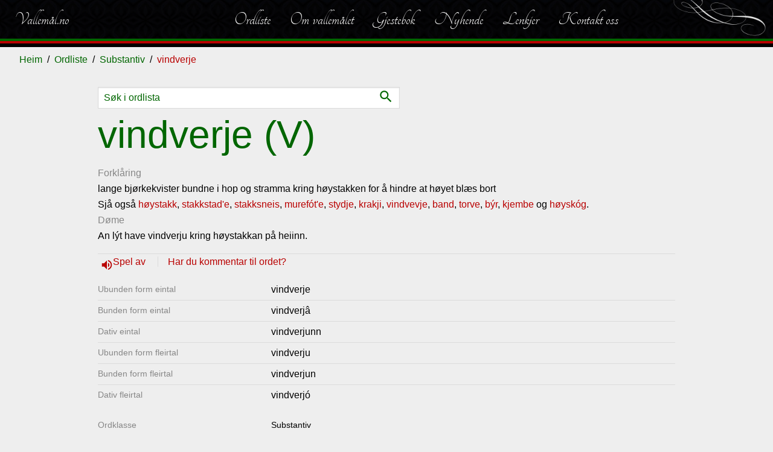

--- FILE ---
content_type: text/html; charset=utf-8
request_url: https://vallemal.no/ord/901
body_size: 14348
content:
<!DOCTYPE html>
<html lang="no">
<head>
    <meta charset="utf-8">
    <meta http-equiv="X-UA-Compatible" content="IE=edge">
    <meta name="viewport" content="width=device-width, initial-scale=1">
    <title>vindverje | Vallem&#229;l.no</title><meta property="og:title" content="vindverje | Vallem&#229;l.no" /><meta name="twitter:title" content="vindverje | Vallem&#229;l.no" />
    <meta name="description" content="lange bj&#248;rkekvister bundne i hop og stramma kring h&#248;ystakken for &#229; hindre at h&#248;yet bl&#230;s bortSj&#229; ogs&#229; , , , , , , , , , ,  og ." /><meta property="og:description" content="lange bj&#248;rkekvister bundne i hop og stramma kring h&#248;ystakken for &#229; hindre at h&#248;yet bl&#230;s bortSj&#229; ogs&#229; , , , , , , , , , ,  og ." /><meta name="twitter:description" content="lange bj&#248;rkekvister bundne i hop og stramma kring h&#248;ystakken for &#229; hindre at h&#248;yet bl&#230;s bortSj&#229; ogs&#229; , , , , , , , , , ,  og ." />
    <meta property="og:image" content="https://vallemal.no/assets/bulma/theme/vallemal/graphics/favicon.png" /><meta name="twitter:image" content="https://vallemal.no/assets/bulma/theme/vallemal/graphics/favicon.png" />
    <meta property="og:type" content="article" /><meta property="og:url" content="/ord/901/" />
    <link href="/assets/bulma/theme/vallemal/favicon.png" type="image/png" rel="shortcut icon" />
    <link href="/assets/bulma/theme/vallemal/favicon.png" rel="apple-touch-icon" />
    <script src="https://code.jquery.com/jquery-3.2.1.min.js"></script>
    <link href="/assets/bulma/theme/vallemal/init.min.css?cdv=104" rel="stylesheet" />
</head>
<body class="content-type-wordnoun content-parent-substantiv content-level-4">
    <script>(function(i,s,o,g,r,a,m) { i['GoogleAnalyticsObject'] = r; i[r] = i[r] || function () { (i[r].q = i[r].q || []).push(arguments) },i[r].l = 1 * new Date(); a = s.createElement(o), m = s.getElementsByTagName(o)[0]; a.async = 1; a.src = g; m.parentNode.insertBefore(a, m) })(window, document, 'script', '//www.google-analytics.com/analytics.js', 'ga'); ga('create', 'UA-10948192-27', 'auto'); ga('send', 'pageview');</script>
    

<!-- cms:render:top 2026-01-17 13:05:48 -->
<nav id="navbar-main" class="navbar">
    <div class="navbar-brand">
        <a class="navbar-item" href="/">
            Vallem&#229;l.no
        </a>
    </div>


    <div class="navbar-menu">


            <div class="navbar-end">
    <a href="/ordliste/" class="navbar-item" title="Ordliste">Ordliste</a>
    <a href="/talemalet/" class="navbar-item" title="Om vallem&#229;let">Om vallemålet</a>
    <a href="/gjestebok/" class="navbar-item" title="Gjestebok">Gjestebok</a>
    <a href="/nyhende/" class="navbar-item" title="Nyhende">Nyhende</a>
    <a href="/lenkjer/" class="navbar-item" title="Lenkjer">Lenkjer</a>
    <a href="/kontakt/" class="navbar-item" title="Kontakt oss">Kontakt oss</a>
            </div>
    </div>
        <a id="backbutton" href="#" title="Vallem&#229;l" onclick="javascript:history.go(-1);return false;"><span class="icon">navigate_before</span> Tilbake</a>

    <span id="toggle-sidenav">
        <span>
            <i class="material-icons">dehaze</i><span>Meny</span>
        </span>
    </span>
</nav>

    <nav class="breadcrumb" aria-label="breadcrumbs">
        <ul>
            <li><a href="/">Heim</a></li>
                <li><a href="/ordliste/">Ordliste</a></li>
                <li><a href="/ordliste/?type=Substantiv">Substantiv</a></li>
            <li><span>vindverje</span></li>
        </ul>
    </nav>
<div class="section-main">
    
<!-- cms:render:content 2026-01-17 13:20:03 -->





<section class="section">
    <div class="container word-container">
        <div class="columns is-centered">
            <div class="column is-12 is-10-widescreen is-8-fullhd">
			                                <form method="get" action="/ordliste/" class="word-search-form">
                    <input class="input" name="q" type="text" placeholder="Søk i ordlista">
                    <button type="submit"><span class="icon">search</span> </button>
                </form>
                <h1 class="title is-1 is-spaced">
                    vindverje
 (V)                </h1>
                <label>Forkl&#229;ring</label>
                <p><p>lange bjørkekvister bundne i hop og stramma kring høystakken for å hindre at høyet blæs bort<br/>Sjå også <a href="/ord/670">høystakk</a>, <a href="/ord/1021">stakkstad'e</a>, <a href="/ord/900">stakksneis</a>, <a href="/ord/903">murefót'e</a>, <a href="/ord/1727">stydje</a>, <a href="/ord/904">krakji</a>, <a href="/ord/902">vindvevje</a>, <a href="/ord/1728">band</a>, <a href="/ord/1730">torve</a>, <a href="/ord/1731">býr</a>, <a href="/ord/1732">kjembe</a> og <a href="/ord/832">høyskóg</a>.</p>
</p>
                    <label>D&#248;me</label>
                    <p><p>An lýt have vindverju kring høystakkan på heiinn.</p>
</p>

                
    <div class="audioplayer has-icon">
        <span>
            <a onclick="document.getElementById('play_33292').play();return false;" class="sound">
                <i class="material-icons">volume_up</i>
Spel av            </a>
        </span>
            <span> <a href="mailto:sigurd.brokke@vallemal.no?subject=Kommentarar til vindverje">Har du kommentar til ordet?</a></span>
        <audio id="play_33292" controls>
            <source src="/media/archive/sound/vindverje.mp3" type="audio/mp3" />
        </audio>
    </div>


                

<dl id="wordInflections">
            <dt>Ubunden form eintal</dt>
            <dd>vindverje</dd>
                    <dt>Bunden form eintal</dt>
                    <dd>
                        vindverj&#226;                    </dd>
                    <dt>Dativ eintal</dt>
                    <dd>
                        vindverjunn                    </dd>
                    <dt>Ubunden form fleirtal</dt>
                    <dd>
                        vindverju                    </dd>
                    <dt>Bunden form fleirtal</dt>
                    <dd>
                        vindverjun                    </dd>
                    <dt>Dativ fleirtal</dt>
                    <dd>
                        vindverj&#243;                    </dd>
</dl>



                
<dl class="word-tags">


    

    <dt>Ordklasse</dt>
    <dd><span class="tag-substantiv">Substantiv</span></dd>
        <dt>Kj&#248;nn</dt>
        <dd>Hokj&#248;nn</dd>
            <dt>Vallem&#229;l / Hylestadm&#229;l</dt>
        <dd><span class="tag-vallemal">Vallem&#229;l</span></dd>
    
                <dt>Emne</dt>
        <dd>
                <span class="tag-arbeid">Arbeid</span>
        </dd>
                    <dt>Innlese av</dt>
            <dd>Knut K. Homme (2005)</dd>
</dl>
                

    <div class="note">
                    </div>






<hr />
<div class="byline">
    <span>Registrert: 07.09.2004 </span>
        <span>Oppdatert: 16.07.2007 </span>
    <span class="sharelink" data-href="/ord/901/" data-title="vindverje">Del</span>
</div>
                



<div class="note loggedinonly">


    <dl class="word-tags">
        <dt class="info-label"><strong>Info for innlogga brukar:</strong></dt>
        <dd class="info-label">&nbsp;</dd>
                        <dt datat-type="w_created_by">Registrert av: </dt>
        <dd>
            Svein Jore
 (07.09.2004)        </dd>

        <dt datat-type="w_approved_by">Korrekturlese av: </dt>
        <dd>
            Sigurd Brokke
 (28.02.2005)        </dd>

        <dt datat-type="w_updated_by">Oppdatert av: </dt>
        <dd>
            Bj&#248;rgulv Holen
 (16.07.2007)        </dd>



                		                    <dt>Dialekt døme (for lydfil)</dt>
            <dd>Vallem&#229;l</dd>
    </dl>
</div>




            </div>
        </div>
    </div>


</section>


</div>
    
<!-- cms:render:bottom 2026-01-17 13:05:50 cdv:104 -->
<aside id="nav-sidenav" class="menu">
    



        <ul class="menu-list">
            <li class="nav-inactive nav-nosubchildren">
                    <a href="/ordliste/" title="Ordliste">Ordliste</a>

            </li>
            <li class="nav-inactive nav-hassubchildren">
                    <a href="/talemalet/" title="Om vallem&#229;let">Om vallemålet</a>

                    <span class="toggle"></span>
                    <ul>
                                <li class="">
                                        <a href="/talemalet/stutt-om-vallemalet/" title="Stutt om vallem&#229;let">Stutt om vallemålet</a>

                                </li>
                                <li class="">
                                        <a href="/talemalet/kva-er-med-i-ordlista/" title="Kva er med i ordlista?">Kva er med i ordlista?</a>

                                </li>
                                <li class="">
                                        <a href="/talemalet/stavematar-vallemal-no/" title="Stavem&#229;tar - vallemal.no">Stavemåtar - vallemal.no</a>

                                </li>
                                <li class="">
                                        <a href="/talemalet/uttale-av-vokalane/" title="Uttale av vokalane">Uttale av vokalane</a>

                                </li>
                                <li class="">
                                        <a href="/talemalet/ordklassane/" title="ordklassane">ordklassane</a>

                                </li>
                                <li class="">
                                        <a href="/talemalet/bruk-av-dativ/" title="Bruk av dativ">Bruk av dativ</a>

                                </li>
                                <li class="">
                                        <a href="/talemalet/ulikskapar-valle-og-hylestad/" title="Ulikskapar, Valle og Hylestad">Ulikskapar, Valle og Hylestad</a>

                                </li>
                                <li class="">
                                        <a href="/talemalet/preposisjonsbruk-stadnamn/" title="Preposisjonsbruk, stadnamn">Preposisjonsbruk, stadnamn</a>

                                </li>
                                <li class="">
                                        <a href="/talemalet/genitiv-uttrykk/" title="Genitiv-uttrykk">Genitiv-uttrykk</a>

                                </li>
                                <li class="">
                                        <a href="/talemalet/innsamling-av-vallemal/" title="Innsamling av vallem&#229;l">Innsamling av vallemål</a>

                                </li>
                                <li class="">
                                        <a href="/talemalet/graf-over-framfdrifta/" title="Graf over framfdrifta">Graf over framfdrifta</a>

                                </li>
                                <li class="">
                                        <a href="/talemalet/forteljingar/" title="Forteljingar med lydfil">Forteljingar med lydfil</a>

                                </li>
                                <li class="">
                                        <a href="/talemalet/tips-om-rett-malbruk/" title="Tips om rett m&#229;lbruk">Tips om rett målbruk</a>

                                </li>
                                <li class="">
                                        <a href="/talemalet/ymse/" title="Ymse">Ymse</a>

                                </li>
                    </ul>
            </li>
            <li class="nav-inactive nav-nosubchildren">
                    <a href="/gjestebok/" title="Gjestebok">Gjestebok</a>

            </li>
            <li class="nav-inactive nav-nosubchildren">
                    <a href="/nyhende/" title="Nyhende">Nyhende</a>

            </li>
            <li class="nav-inactive nav-nosubchildren">
                    <a href="/lenkjer/" title="Lenkjer">Lenkjer</a>

            </li>
            <li class="nav-inactive nav-nosubchildren">
                    <a href="/kontakt/" title="Kontakt oss">Kontakt oss</a>

            </li>
    </ul>


    <button class="toggle-sidenav"><i class="material-icons">close</i></button>
</aside>

<footer class="footer">

    <div class="container">
            <div class="columns is-multiline is-centered">
                    <div class="column is-12">
                        <div class="content">
                            <h3>Siste registrerte</h3>
<div class="columns folderstatistics">

    <div class="column is-6">
        <ol>
                <li><a href="/ordliste/adjektiv/teisteleg-e/" title="teistel&#232;g&#39;e">teistel&#232;g&#39;e</a></li>
                <li><a href="/ordliste/adjektiv/slarkjen/" title="slarkjen">slarkjen</a></li>
                <li><a href="/ordliste/adjektiv/usmiten/" title="&#250;smiten">&#250;smiten</a></li>
                <li><a href="/ordliste/uttrykk/sottandi-doven/" title="sottandi d&#242;ven">sottandi d&#242;ven</a></li>
                <li><a href="/ordliste/uttrykk/lunsandi-feit-e/" title="lunsandi feit&#39;e">lunsandi feit&#39;e</a></li>
                <li><a href="/ordliste/adverb/havrett/" title="h&#229;vr&#233;tt">h&#229;vr&#233;tt</a></li>
                <li><a href="/ordliste/adjektiv/havfaerig-e/" title="h&#229;vf&#230;rig&#39;e">h&#229;vf&#230;rig&#39;e</a></li>
                <li><a href="/ordliste/substantiv/lunse/" title="lunse">lunse</a></li>
                <li><a href="/ordliste/adjektiv/haveten/" title="h&#229;v&#232;ten">h&#229;v&#232;ten</a></li>
                <li><a href="/ordliste/adverb/havhagt/" title="h&#229;vh&#229;gt">h&#229;vh&#229;gt</a></li>
        </ol>
    </div>
    <div class="column is-6">
        <p>
            15598 registrerte ord<br />
            
            Sist oppdatert 17.01.2026
        </p>
    </div>
</div>                        </div>
                    </div>
            </div>

    </div>
        <div id="disclaimer">
            Copyright © 2019 Valle Mållag
        </div>
</footer>
<script async src="/assets/bulma/js/bundle.min.js?cdv=104"></script>



    
</body>
</html>